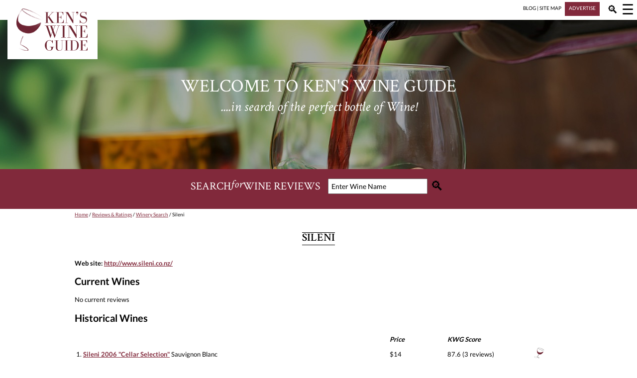

--- FILE ---
content_type: text/html; charset=UTF-8
request_url: https://www.kenswineguide.com/wine.php?winery=1096
body_size: 4756
content:
<!DOCTYPE html><html lang="en" xmlns="http://www.w3.org/1999/xhtml"><head><title>Sileni</title><link rel="preload" href="https://www.kenswineguide.com/images/header-image-clean.jpg" as="image"><meta name="description" content=""><meta http-equiv="Content-Type" content="text/html; charset=UTF-8"><meta name="viewport" content="width=device-width, initial-scale=1.0"><style type="text/css">/* latin */@font-face {  font-family: "Crimson Text";  font-style: italic;  font-weight: 400;  src: url(https://fonts.gstatic.com/s/crimsontext/v11/wlpogwHKFkZgtmSR3NB0oRJfajhRK_Z_3rhH.woff2) format("woff2");  unicode-range: U+0000-00FF, U+0131, U+0152-0153, U+02BB-02BC, U+02C6, U+02DA, U+02DC, U+2000-206F, U+2074, U+20AC, U+2122, U+2191, U+2193, U+2212, U+2215, U+FEFF, U+FFFD;}/* latin */@font-face {  font-family: "Crimson Text";  font-style: normal;  font-weight: 400;  src: url(https://fonts.gstatic.com/s/crimsontext/v11/wlp2gwHKFkZgtmSR3NB0oRJfbwhTIfFd3A.woff2) format("woff2");  unicode-range: U+0000-00FF, U+0131, U+0152-0153, U+02BB-02BC, U+02C6, U+02DA, U+02DC, U+2000-206F, U+2074, U+20AC, U+2122, U+2191, U+2193, U+2212, U+2215, U+FEFF, U+FFFD;}/* latin */@font-face {  font-family: "Crimson Text";  font-style: normal;  font-weight: 600;  src: url(https://fonts.gstatic.com/s/crimsontext/v11/wlppgwHKFkZgtmSR3NB0oRJXsCxGDNNQ9rJPfw.woff2) format("woff2");  unicode-range: U+0000-00FF, U+0131, U+0152-0153, U+02BB-02BC, U+02C6, U+02DA, U+02DC, U+2000-206F, U+2074, U+20AC, U+2122, U+2191, U+2193, U+2212, U+2215, U+FEFF, U+FFFD;}/* latin-ext */@font-face {  font-family: "Lato";  font-style: normal;  font-weight: 400;  src: url(https://fonts.gstatic.com/s/lato/v17/S6uyw4BMUTPHjxAwXiWtFCfQ7A.woff2) format("woff2");  unicode-range: U+0100-024F, U+0259, U+1E00-1EFF, U+2020, U+20A0-20AB, U+20AD-20CF, U+2113, U+2C60-2C7F, U+A720-A7FF;}/* latin */@font-face {  font-family: "Lato";  font-style: normal;  font-weight: 400;  src: url(https://fonts.gstatic.com/s/lato/v17/S6uyw4BMUTPHjx4wXiWtFCc.woff2) format("woff2");  unicode-range: U+0000-00FF, U+0131, U+0152-0153, U+02BB-02BC, U+02C6, U+02DA, U+02DC, U+2000-206F, U+2074, U+20AC, U+2122, U+2191, U+2193, U+2212, U+2215, U+FEFF, U+FFFD;}/* latin-ext */@font-face {  font-family: "Lato";  font-style: normal;  font-weight: 700;  src: url(https://fonts.gstatic.com/s/lato/v17/S6u9w4BMUTPHh6UVSwaPGQ3q5d0N7w.woff2) format("woff2");  unicode-range: U+0100-024F, U+0259, U+1E00-1EFF, U+2020, U+20A0-20AB, U+20AD-20CF, U+2113, U+2C60-2C7F, U+A720-A7FF;}/* latin */@font-face {  font-family: "Lato";  font-style: normal;  font-weight: 700;  src: url(https://fonts.gstatic.com/s/lato/v17/S6u9w4BMUTPHh6UVSwiPGQ3q5d0.woff2) format("woff2");  unicode-range: U+0000-00FF, U+0131, U+0152-0153, U+02BB-02BC, U+02C6, U+02DA, U+02DC, U+2000-206F, U+2074, U+20AC, U+2122, U+2191, U+2193, U+2212, U+2215, U+FEFF, U+FFFD;}*{ box-sizing:border-box;}body {	font-family: "Lato" , sans-serif;	max-width: 1300px;	margin: 10px 0px 0px 0px;}	p { font-size:13px; }li { font-size:13px; }.content a { color:#81293b; text-decoration:underline; }#revealmenu a { color:#81293b; text-decoration: none; }#menuicon a, #searchlink a, #minibar a.barlink  { color:black;text-decoration: none; }#footer a, .redbox a { color:white; text-decoration: none; }.column_winename a { font-weight:bold; }input[type=text] {    width: 200px;    padding: 5px;    margin: 0 0px 0 15px;    font-family: "Lato" , sans-serif;    font-size: 14px;}#searchcork {  width: 220px; }.hwrapper{	display:flex;	justify-content: center;	clear:both;}h1{	font-family: "Crimson Text", serif;	font-size: 22px;		border-top-style: solid;	border-top-width: 1px;	border-bottom-style: solid;	border-bottom-width: 1px;	margin-top:30px;	clear:both;	text-align:center;	text-transform: uppercase;}h2 {  font-size: 20px; color:black; padding-top:0px; border-top:0px;}h3 {  font-size: 16px; color:black; padding-top:0px; border-top:0px;}img.winebottle { float: left; padding: 0px 10px 10px 0px; }.headertextbig{		text-transform: uppercase;	font-family: "Crimson Text", serif;	text-align:center;	margin-bottom: 0px;		padding-bottom: 0px;		line-height: 90%;}.headertextsmall{	font-family: "Crimson Text", serif;	text-align:center;	font-style: italic;	margin-top: 0px;	}#revealmenu p{	margin:0px;	padding:0 0 0 20px;	font-size:15px;}#headerphoto{	clear:both;	display:flex;	align-items: center;	justify-content: center;	background-image: url("https://www.kenswineguide.com/images/header-image-clean.jpg");	background-position: center center;	background-repeat:no-repeat;	width: 100%	;	color:white;	z-index:1;		margin-top:25px;	}#headerholder{	display:flex;	justify-content: flex-end;	max-width: 1300px;	width: 100%;	height:5px;}#menuicon{	visibility:visible;		position:relative;	right: 4px;	top: -9px;		width: 30px;	font-size:28px;	color:black;	padding-left:10px;	padding-left:3px;}#searchlink{	visibility:visible;		position:relative;	top: -5px;		right: 15px;		width: 30px;	font-size:22px;	padding-left:30px;	padding-right:15px;}#breadcrumbs{	padding-top:5px;	font-size:10px;}.blogitem{	width:100%;	display:flex;	flex-wrap: wrap;	justify-content: flex-start;	margin-bottom:25px;}.blogimage{	width:auto;	margin-right:15px;	flex-basis: auto;}.blogtext{	flex-basis: 300px;}#footer{	clear:both;	width:100%;	padding-top:15px;	padding-left:15px;	padding-right:15px;	margin: 0px;	color:white;	background-color: #444849;	}#footerlinks{	width:100%;	display:flex;	justify-content: space-around;	flex-wrap: wrap;	border-top-style: solid;	border-top-color: white;	border-top-width: 1px;	border-bottom-style: solid;	border-bottom-color: white;	border-bottom-width: 1px;	padding: 10px;	margin-bottom: 20px;	text-transform: uppercase;}.footerlink{	padding: 5px 10px 5px 10px;}#footboxes{	display:flex;	width:100%;	flex-direction: row;	flex-wrap: wrap;	justify-content: space-around;	color:white;}#corks{	font-family: "Crimson Text", serif;	text-align:center;	width:100%;	background-color: #e0eaec;	color: #81293b;	display:flex;	flex-wrap: wrap;	justify-content: center;	padding: 10px;	margin: 0px;}#corkstext { font-size:26px; width:100%;}#corkslogo { width:300px; }#corksform { width:300px; }#corksformtag {display:inline; }.corkbutton {    border: none;    background-color: #e0eaec;    font-size: 26px;    position:relative;    top: 3px;}.corksimage {}.searchbutton {    border: none;    background-color: #81293b;    font-size: 26px;    position:relative;    top: 3px;}.footbox{	width:260px;	vertical-align: middle;	text-align: center;	padding: 5px;	font-size:15px;}.socialimages{	padding: 0px 5px 0px 5px;}img.floatimage{	float:left;}.homeblog{	float:left;	margin-right:50px;}.winelist{	width:100%;}.morelink{		background-color:#f4f4f4;	font-size:13px;	width:100%;	padding:5px;	margin:5px;	text-align:center;}.morelink a {	color:#81293b;}.redbox{	color:white;	background-color:#81293b;	display:inline;	padding:6px 8px 10px 8px;	margin: 0px 0px 10px 5px;	font-size:10px;}@media screen and (max-width:600px){	img.winebottle { width: 125px; height: auto; }	.triple, .double	{		column-count: 1;	}	#menuleft, #menuright	{		width:50%;	}		#revealmenu	{		display:none;		width:100%;		flex-direction: row;		margin-bottom: 20px;		margin-top: 35px;		z-index:0;	}		#revealsearch	{		display:none;		width:100%;		align-items: center;		justify-content: center;		font-family: "Crimson Text", serif;		color:white;		height:50px;		font-size: 13px;		background-color:#81293b;		padding:0px;		position:relative;		top:25px;		z-index:0;		}	#searchbox, #logo, #minibar, .column_kscore, .column_glass, .column_price	{					display:none;	}	#logo {z-index:2;}		.magimage	{		position:relative;		top:15px; 	}	#smalllogo	{		position:absolute;		left: 5px;		top: 1px;		width:241px;		height:36px;		z-index:2;			visibility:visible;	}	#headerphoto	{		height: 150px;		}	.headertextbig	{			font-size: 30px;	}	.headertextsmall	{		font-size: 20px;		padding-top: 5px;		}	.column_krate	{		width:20%;		font-size:13px;	}	.column_winename	{		width:80%;		font-size:13px;			padding-top:8px;	}}@media screen and (min-width:601px){	.triple	{		column-count: 3;	}	.double	{		column-count: 2;	}	#menuleft, #menuright	{		width:240px;		padding:0px;		margin:0px;	}	#menuholder	{		display:flex;		justify-content: flex-end;		max-width: 1300px;		position:absolute;		width: 100%;		height:0px;		left:0px;		top:0px;	}	#revealmenu	{		position:absolute;		top:40px;		right:0px;		justify-content: flex-end;		display:none;		width:480px;		padding-bottom:15px;		background:white;		z-index:3;		}		#revealsearch	{		display:none;		position:absolute;		top:40px;		align-items: center;		justify-content: center;		font-family: "Crimson Text", serif;		color:white;		width:100%;		max-width:1300px;		height:45px;		font-size: 13px;		background-color:#81293b;		padding:0px;		z-index:0;		}	.column_krate, .column_kscore	{		width:15%;		font-size:13px;		}	.column_winename	{		width:55%;		font-size:13px;		}	.column_price	{		width:10%;		font-size:13px;		}	.column_glass	{		width:5%;		height:26px;	}	#logo	{		position:absolute;		left: 15px;		top: 5px;		z-index:2;			visibility:visible;	}	#smalllogo	{		display:none;	}	#minibar	{		font-size: 10px;		display:inline;			margin-bottom: 0px;		padding-bottom: 5px;		}		#headerphoto	{		height: 300px;		}	.headertextbig	{			font-size: 36px;	}	.headertextsmall	{		font-size: 28px;		padding-top: 15px;		}	#searchbox	{					display:flex;		align-items: center;		justify-content: center;		font-family: "Crimson Text", serif;		color:white;		width:100%;		height:80px;		font-size: 22px;		background-color:#81293b;		padding: 0px 0px 15px 0px;			margin: 0px;			z-index:0;		}		.magimage	{		position:relative;		top:20px; 	}}.content{	margin-bottom:40px;}.adgroup{	height:250px;	margin-top:30px;	margin-bottom:15px;	display:flex;	width:100%;	justify-content: space-around;}@media screen and (max-width:649px){	.content	{		padding: 0px 10px 0px 10px;	}	.ad1	{		display:inline;	}	.ad2, .ad3	{		display:none;	}}@media screen and (min-width:650px) and (max-width:949px){	.content	{		padding: 0px 100px 0px 100px;	}	.ad1, .ad2	{		display:inline;	}	.ad3	{		display:none;	}}@media screen and (min-width:950px){	.content	{		padding: 0px 150px 0px 150px;	}	.ad1, .ad2, .ad3	{		display:inline;	}}</style><script>window.dataLayer = window.dataLayer || [];function gtag(){dataLayer.push(arguments);}gtag('js', new Date());gtag('config', 'UA-1090186-1');</script><script async src="https://www.kenswineguide.com/images/kwg-scripts.js"></script></head><body><header><div id="headerholder"><div id="minibar"><a class="barlink" href="/blog/">BLOG</a> | <a class="barlink" href="/wine.php?page=30">SITE MAP</a> <span class="redbox"><a href="/wine.php?page=28">ADVERTISE</a></span></div><div id="searchlink"><a href="javascript:void(0);" class="icon" onclick="searchToggle()">&#128269;</a></div><div id="menuicon"><a href="javascript:void(0);" class="icon" onclick="navToggle()">&#9776;</a></div></div><a href="/"><img src="https://www.kenswineguide.com/images/kwg-logo.png" id="logo" alt="Ken's Wine Guide"></a><a href="/"><img src="https://www.kenswineguide.com/images/kwg-logo-wide.png" id="smalllogo" alt="Ken's Wine Guide"></a><div id="revealsearch"><div id="searchstuff"><form action="/search" id="cse-search-box"><input type="hidden" name="cx" value="017042135054264919241:ezefzvg-iuc"><input type="hidden" name="cof" value="FORID:11"><input type="hidden" name="ie" value="UTF-8"><input id="searchtext" maxlength="25" type="text" name="q" value="Enter Wine Name" onfocus="clearSearch()" onblur="resetSearch()"><input type="submit" value="&#128269;" class="searchbutton"></form></div> </div><div id="menuholder"><div id="revealmenu"><div id="menuleft"><p><b>Wine Reviews</b></p><p><a href="/wine.php?page=10">Value Wines</a></p><p><a href="/wine.php?page=1">Red Wines</a></p><p><a href="/wine.php?page=3">Rose Wines</a></p><p><a href="/wine.php?page=2">White Wines</a></p><p><a href="/wine.php?page=5">Champagne & Sparkling Wines</a></p><p><a href="/wine.php?page=6">Collectible Wines > $75</a></p><p><a href="/wine.php?page=4">Dessert Wines</a></p><p><a href="/wine.php?page=63">100 Latest Wine Reviews</a></p></div><div id="menuright"><p><b>More from Ken's Wine Guide</b></p><p><a href="http://kenswineguide.com/blog/">Blog</a></p><p><a href="/wine.php?page=26">Sign up for Newsletter</a></p><p><a href="/wine.php?page=7">Winery Search</a></p><p><a href="/wine.php?page=27">Wine Submission Schedule</a></p><p><a href="/wine.php?page=21">Wine Tasting Prep List</a></p><p><a href="/wine.php?page=30">Site Map</a></p><p><a href="/">Home</a></p></div></div></div><div id="headerphoto"><div><p class="headertextbig">Welcome to Ken's Wine Guide</p><p class="headertextsmall">....in search of the perfect bottle of Wine!</p></div></div><div id="searchbox">SEARCH <i> for </i> WINE REVIEWS <form action="/search" id="cse-search-box2"><input type="hidden" name="cx" value="017042135054264919241:ezefzvg-iuc"><input type="hidden" name="cof" value="FORID:11"><input type="hidden" name="ie" value="UTF-8"><input type="text" id="searchtext2" maxlength="25" name="q" value="Enter Wine Name" onfocus="clearSearch()" onblur="resetSearch()"><input type="submit" value="&#128269;" class="searchbutton"></form></div></header><div class="content"><div id="breadcrumbs"><a href="/">Home</a> / <a href="/wine.php?page=0">Reviews & Ratings</a> / <a href="/wine.php?page=7">Winery Search</a> / Sileni</div><div class="hwrapper"><h1 class="label">Sileni</h1></div><p><b>Web site: <a target="_blank" href="http://www.sileni.co.nz/">http://www.sileni.co.nz/</a><br></b></p><h2>Current Wines</h2><p>No current reviews</p><h2>Historical Wines</h2><table class="winelist"><tr><td class="column_winename"></td><td class="column_price"><i><b>Price</b></i></td><td class="column_krate"><i><b>KWG Score</b></i></td><td class="column_glass"></td></tr><tr><td class="column_winename">1. <a href="/wine.php?wine=2123">Sileni 2006 "Cellar Selection"</a> Sauvignon Blanc</td><td class="column_price">$14</td><td class="column_krate">87.6 (3 reviews)</td><td class="column_glass"><img src="https://www.kenswineguide.com/images/review_icon.gif"></td></tr></table></div><div class="adgroup"><div class="ad1"><a href="https://flanaganwines.com/store-main/#rileysrows" target="_blank"><img src="https://www.kenswineguide.com/images_ads/Rileys-Rows-Fall-300x250.gif" alt="Rileys Rows Fall Wine Special Ad"></a></div><div class="ad2"><a href="https://www.merriamvineyards.com/" target="_blank"><img src="https://www.kenswineguide.com/images_ads/Merriam-Fall-300x250.gif" alt="Merriam Vineyards"></a></div><div class="ad3"><a href="https://www.eventbrite.com/e/boston-wine-expo-2026-tickets-1735529568659?aff=oddtdtcreator" target="_blank"><img src="https://www.kenswineguide.com/images_ads/Boston-Wine-Expo-300x250-2026-Ad.gif" alt="Boston Wine Expo 2026 Tickets"></a></div></div><div class="content"></div><footer><div id="corks"><div id="corkstext">Ready to buy a wine? Find the best price on 1000 Corks.</div><div id="corksform"><form id="corksformtag" action="https://1000corks.com/search" method="get"><inputtype="text" name="st" id="searchcork" onfocus="clearSearch()" onblur="resetSearch()" value="What wine are you looking for?"><input type="submit" value="&#128269;" class="corkbutton"></form><img src="https://www.kenswineguide.com/images/1000corks.png" class="corksimage" alt="1000 Corks"></div></div>	<div id="footer">	<p>Welcome to KensWineGuide.com, home of the Internet’s most comprehensive wine buying guide. Reviews by Ken and the KWG tasting panel will help you find that perfect bottle of wine for any occasion. Ken’s Wine Guide consolidates professional ratings from six of the leading wine rating publications and highlights notable wines, restaurants, wineries, places to stay and other wine fun for novices and enthusiasts alike. Enjoy!</p>	<div id="footerlinks"><div class="footerlink"><a href="/wine.php?page=0">Reviews & Ratings</a></div><div class="footerlink"><a href="/wine.php?page=7">Wineries</a></div><div class="footerlink"><a href="/wine.php?page=110">Ken On The Radio</a></div><div class="footerlink"><a href="/blog/">Blog</a></div><div class="footerlink"><a href="/wine.php?page=30">Site Map</a></div><div class="footerlink"><a href="/wine.php?page=28">Advertise</a></div></div>	<div id="footboxes">		<div class="footbox"><img src="https://www.kenswineguide.com/images/kwg-logo.png" alt="Ken's Wine Guide"></div>		<div class="footbox"><a href="https://twitter.com/KensWineGuide/"><img class="socialimages" src="https://www.kenswineguide.com/images/round-twitter.png" alt="Twitter"></a><a href="https://www.facebook.com/KensWineGuidecom-53784806098/"><img class="socialimages" src="https://www.kenswineguide.com/images/round-facebook.png" alt="Facebook"></a><a href="https://www.instagram.com/kenswineguide/"><img class="socialimages" src="https://www.kenswineguide.com/images/round-ig.png" alt="Instagram"></a><br><br><a href="/wine.php?page=45">Disclaimer</a></div>		<div class="footbox"><a href="/wine.php?page=27">SUBMITTING WINES FOR REVIEW</a><p class="footerlink"><a href="/wine.php?page=27">How to get your wine on KensWineGuide.com</a></p></div>		<div class="footbox"><a href="/wine.php?page=26">NEWSLETTER SIGNUP</a><p>Bi-Weekly E-Mails Featuring Wines & Tips</p><div class="redbox"><a href="/wine.php?page=26">SUBSCRIBE TO NEWSLETTER</a></div><p class="footerlink"><a href="/wine.php?page=98">Read the recent Ken's Wine Guide newsletters</a></p></div>	</div></div></footer></body></html>